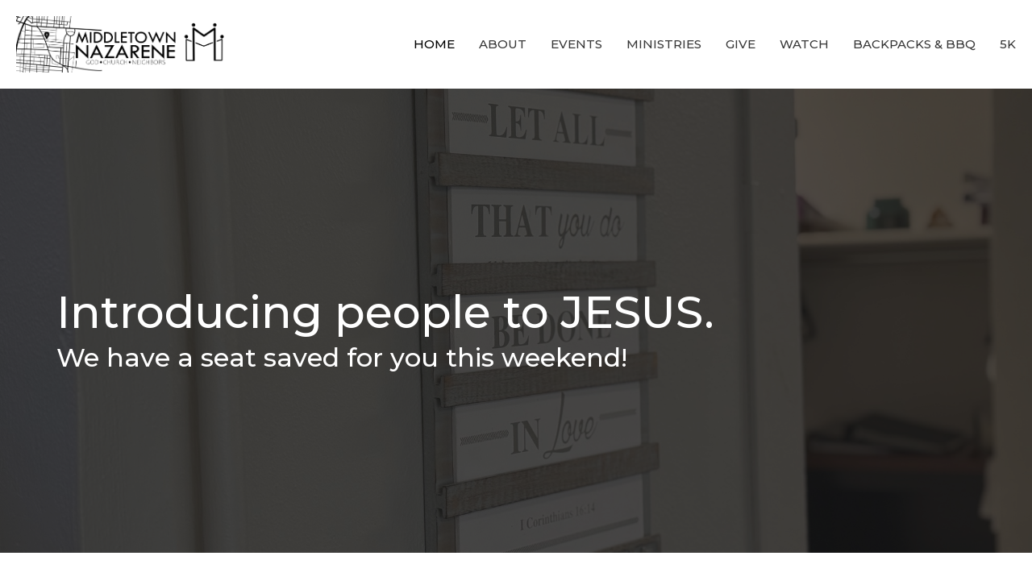

--- FILE ---
content_type: text/html; charset=utf-8
request_url: https://www.middnaz.org/
body_size: 28206
content:
<!DOCTYPE html>
<html lang="en">
  <head>
  <meta charset="UTF-8">
  <meta content="IE=edge,chrome=1" http-equiv="X-UA-Compatible"/>
  <meta content="width=device-width, initial-scale=1.0" name="viewport"/>
  <meta content="Middletown Nazarene Church" name="author"/>
  <title>
    Middletown Nazarene Church
  </title>
  <meta content="Middletown, Church, Nazarene, Community, Fellowship" name="keywords" />
  
    <meta name="robots" content="index,follow" />
  
  <!-- social meta start -->
  <meta property="og:site_name" content="Middletown Nazarene Church" />
  <meta property="og:title" content="Middletown Nazarene Church" />
  <meta property="og:url" content="https://www.middnaz.org/"/>
  <meta property="og:type" content="article" />
  <meta property="og:description" content="Introducing people to JESUS. - We have a seat saved for you this weekend!" />
      <meta property="og:image" content="https://dq5pwpg1q8ru0.cloudfront.net/2024/12/08/23/20/06/7b4aa571-9ef1-411c-a315-703eddf1d29e/IMG_0167.jpg" />
    <meta property="og:image:width" content="1200" />
    <meta property="og:image:height" content="900" />
  <meta itemprop="name" content="Middletown Nazarene Church">
<!-- social meta end -->

  <link href="https://dq5pwpg1q8ru0.cloudfront.net/2023/05/22/14/02/06/19646e7d-4f33-422b-a532-c5b7d238fabf/tithely%20favicon.png" rel="shortcut icon" type="image/x-icon" />
  <meta name="csrf-param" content="authenticity_token" />
<meta name="csrf-token" content="JoNt95a87QSq83DseXXtXXu2GSDfz0iyaNCIaWjl1SXhEvFIWvycuRvRzamxhma0XbB52PIycC5NjvBZZimOJg==" />

  <link rel="preconnect" href="https://fonts.gstatic.com/" crossorigin>
  <link rel="preload" href="/fonts/fontawesome/webfont.woff?v=3.2.1" as="font" type="font/woff" crossorigin>

  <link rel="stylesheet" media="all" href="/themes/stylesheet.css?timestamp=2026-01-23+23%3A29%3A51+-0500" />
  <link rel="stylesheet" media="print" href="https://dq5pwpg1q8ru0.cloudfront.net/assets/print-c1b49d74baf454d41a08041bb7881e34979fe0b297fba593578d70ec8cc515fd.css" />

	<link href="https://fonts.googleapis.com/css?family=Montserrat:100,100italic,200,200italic,300,300italic,regular,italic,500,500italic,600,600italic,700,700italic,800,800italic,900,900italic|Arvo:regular,italic,700,700italic&amp;display=swap" rel="stylesheet" type="text/css" async="async" />
  

  <script src="https://dq5pwpg1q8ru0.cloudfront.net/assets/application-baedfe927b756976bd996cb2c71963c5d82c94e444650affbb4162574b24b761.js"></script>
  <script src="https://dq5pwpg1q8ru0.cloudfront.net/packs/js/application-48235911dc1b5b550236.js"></script>
  <script src="https://cdnjs.cloudflare.com/ajax/libs/handlebars.js/4.7.7/handlebars.min.js" defer="defer"></script>


  <!--[if lt IE 9]>
  <script src="https://dq5pwpg1q8ru0.cloudfront.net/javascripts/html5shiv.js"></script>
  <script src="https://dq5pwpg1q8ru0.cloudfront.net/javascripts/respond.min.js"></script>
  <![endif]-->




  


</head>

  <body class="body_home body__index   home   relative d-flex flex-column">
      <div class="d-flex ">
        <div class="site-content-container">
    

  <div class="system">
  </div>

  <div id="top-menus-container">
    <div id="top-menus">
  <div id="alert-container">
  </div>


  <div class="js-menus   bg-none z-index-navbar">
    
    <div id="main-menu-container">
      
<nav id="main_menu" class="relative bg-default bg-none p-2 p-md-3">
  <div class="bg-default pos pos-cover js-main-menu-background-opacity" style="opacity:1.0;"></div>
  <div class="d-md-flex flex-wrap ">
    <div class="relative d-flex d-md-block mr-md-3 flex-shrink-0">
      

    <a class="main-menu-logo main-menu-rycroft-logo " href="/">
      <img alt="Middletown Nazarene Church" class="logo-size-default" src="https://dq5pwpg1q8ru0.cloudfront.net/2025/01/23/18/57/27/70512638-ba91-4866-aa6c-f78b525e063f/MiddleTownNazareneLong.png" />
</a>


        <button type="button" class="btn bg-none p-1 border-0 main-menu-hidden-md ml-auto collapsed pr-0" data-toggle="collapse" data-target="#main_menu_collapse" aria-expanded="false">
    <span class="sr-only">Toggle navigation</span>
    <span class="svg-link">
      <svg xmlns="http://www.w3.org/2000/svg" height="24" viewBox="0 0 24 24" width="24">
    <path d="M0 0h24v24H0z" fill="none"></path>
    <path d="M3 18h18v-2H3v2zm0-5h18v-2H3v2zm0-7v2h18V6H3z"></path>
</svg>
 Menu
    </span>
  </button>

    </div>

    <div class="collapse main-menu-collapse-md ml-auto text-center" id="main_menu_collapse">
      <ul class="main-menu-list main-menu-rycroft-list align-items-md-center">
          
  <li class="menu-item hover-underline-left">
      <a class="menu-link active" href="/">Home</a>
  </li>


          
  <li class="menu-item hover-underline-left">
      <a class="menu-link " href="/about">About</a>
  </li>


          
  <li class="menu-item hover-underline-left">
      <a class="menu-link " href="/events">Events</a>
  </li>


          
  <li class="menu-item hover-underline-left">
      <a class="menu-link " href="/ministries">Ministries</a>
  </li>


          
  <li class="menu-item hover-underline-left">
      <a class="menu-link " href="/give">Give</a>
  </li>


          
  <li class="menu-item hover-underline-left">
      <a class="menu-link " href="/pages/sermons">Watch</a>
  </li>


          
  <li class="menu-item hover-underline-left">
      <a class="menu-link " href="/pages/backpacks-bbq">Backpacks &amp; BBQ</a>
  </li>


          
  <li class="menu-item hover-underline-left">
      <a class="menu-link " href="/pages/5k">5K</a>
  </li>


      </ul>
    </div>
  </div>
</nav>

    </div>
  </div>
</div>

  </div>

  <div id="header-container" class="relative">
    <div id="header" class="header-chipman relative  d-flex py-3 py-md-5 bg-cover bg-none  bg-primary" style="background-image:url(&#39;https://dq5pwpg1q8ru0.cloudfront.net/2024/12/08/15/23/16/8a03c3b6-c4e6-4f76-8a3c-bcc449a98195/IMG_0167.jpg&#39;); background-position: center; min-height: 80vh;">
  
  

<div id="page-header-overlay" class="bg-primary pos pos-cover" style="opacity:0.75;" data-header-opacity="0.75"></div>

    <div class="container relative d-flex flex-column mt-5">
      
      <div class="my-auto ">
        <div class="relative d-inline-block break-word">
          <h1 class="header-heading mb-1 ">
              Introducing people to JESUS.
          </h1>
        </div>
            <div class="header-subheading ">
              We have a seat saved for you this weekend!
            </div>
        

        <div class="mt-auto pt-3">
          

        </div>
      </div>
      
    </div>
  
  
  <!--<div class="pos pos-b-1 pos-l-1">
    <button class="js-play-video-button p-2 bg-none border-0 d-none" style="opacity: 0.5;">
    </button>
    <button class="js-pause-video-button p-2 bg-none border-0 d-none" style="opacity: 0.5;">
    </button>
    <div class="js-loading-video-button">
      <div class="d-flex p-2" style="opacity: 0.5;">
      </div>
    </div>
  </div>-->

</div>


  </div>

  <main role="main" class="content flex-grow-1  _index clearfix m-0 p-0">
    

  

<div>
    <div id="top-blocks-wrapper">
        <div id="block-1"
  class="relative block-wrapper block-contained "
  data-block="1" data-order-path="/blocks/1/block_elements/order"
  data-user-order-path="/blocks/1/block_elements/order_users">
    <div class="js-block-container container my-4">
      <div class="bg-transparent relative bg-none overflow-hidden js-block-background js-block-height" style="min-height: 0vh;">

          <!-- Background Videos -->
  <!-- Background Image -->
  <div class="bg-cover pos pos-0 js-block-background-photo " style=""></div>

<!-- Opacity Overlay -->
<div class="bg-transparent pos pos-cover js-block-background js-block-opacity" style="opacity: 1.0;" data-block-overlay></div>


            <div class="inner-block-wrapper">
              <div class="row-flex">

  <div class="block-sortable col-sm-8 d-flex flex-column js-block-adjust-padding py-md-10 px-lg-10">
    <div class="my-auto mx-5">


        <div id="block_element_4" class="sortable-item mb-6 pl-1">
            <div class="h2 ">
              Welcome to MiddNaz!
            </div>
            <div class="body accent-color mb-4 text-default">
              <p>MiddNaz is a group of ordinary people pursuing an extraordinary God. Everything we do is aimed at connecting to God, the church, and neighbors around us. God exists in relationship with Himself, and it&rsquo;s not hard to see how He calls us into relationship, both with Him and with those around us.</p>
            </div>
              <a class="mt-3 js-block-btn-one z-index-100 btn btn-default btn-default btn-lg " href="/about">Learn More</a>

        </div>

    </div>
  </div>

  <div class="col-sm-4 js-block-height" style="min-height: 0vh;">
    <div class="bg-cover pos pos-t-0 pos-l-0 pos-r-0 pos-b-0" style="background-image:url(&#39;https://dq5pwpg1q8ru0.cloudfront.net/2023/05/22/14/02/02/00728289-a34f-4ad8-9792-9b8fb6df71e9/004LHAOUL7.jpg&#39;); background-position:center right;">
    </div>
  </div>

</div>

            </div>
      </div>

    </div>
  </div>
  <div id="block-15"
  class="relative block-wrapper  "
  data-block="15" data-order-path="/blocks/15/block_elements/order"
  data-user-order-path="/blocks/15/block_elements/order_users">
    <div class="js-block-container ">
      <div class="bg-secondary relative bg-none overflow-hidden js-block-background js-block-height" style="min-height: 0vh;">

          <!-- Background Videos -->
  <!-- Background Image -->
  <div class="bg-cover pos pos-0 js-block-background-photo bg-fixed" style="background-image:url(&#39;/df_media/W1siZiIsIjIwMTkvMDgvMDYvMTMvMjUvMDAvYWQyNmU3YjEtMTVhYS00ZjFmLWIxNWUtNzFhZjc4YzUyYWQxLzhQSzRWVjlZMFQuanBnIl1d?sha=82bb1b2dfc6ad806&#39;);"></div>

<!-- Opacity Overlay -->
<div class="bg-secondary pos pos-cover js-block-background js-block-opacity" style="opacity: 0.8;" data-block-overlay></div>


            <div class="inner-block-wrapper">
              <div class="d-flex align-items-center py-sm-5 px-sm-5 js-block-adjust-padding py-md-10 px-md-10 js-block-height" style="min-height: 0vh;">
  <div class="container relative">
      <div class="pos pos-middle pos-l-n5">
      </div>


      <div class="row d-flex flex-wrap block-sortable">

          <div id="block_element_5" class="border-color py-5 d-block col-sm-4 col-xs-12 center-block sortable-item">
            <div class="relative d-flex">
              <a href='/events' class='flex-grow-1 mx-md-auto py-2' target='_self'>
                  <div class="mr-3 pull-left relative" >
                    <i class="js-block-icon material-icons block-icon-md  ">query_builder</i>
                  </div>
    
              <div>
                  <div class="h4 mt-0 mb-1 ">
                    Worship Service
                  </div>
                  <div class="avoid-column-break text-default text-size-reset ">
                    <div>Join us this Sunday at 10:30am</div>
                  </div>
              </div>

              </a>
            </div>
          </div>
          <div id="block_element_6" class="border-color py-5 d-block col-sm-4 col-xs-12 center-block sortable-item">
            <div class="relative d-flex">
              <a href='https://maps.google.com/?q=215+S+Sutphin+St%2C+Middletown%2C+OH+45044%2C+USA' class='flex-grow-1 mx-md-auto py-2' target='_self'>
                  <div class="mr-3 pull-left relative" >
                    <i class="js-block-icon material-icons block-icon-md  ">place</i>
                  </div>
    
              <div>
                  <div class="h4 mt-0 mb-1 ">
                    Middletown
                  </div>
                  <div class="avoid-column-break text-default text-size-reset ">
                    <div>215 S Sutphin St</div>
<div>Middletown, OH 45044</div>
                  </div>
              </div>

              </a>
            </div>
          </div>
          <div id="block_element_7" class="border-color py-5 d-block col-sm-4 col-xs-12 center-block sortable-item">
            <div class="relative d-flex">
              <a href='/about/im-new' class='flex-grow-1 mx-md-auto py-2' target='_self'>
                  <div class="mr-3 pull-left relative" >
                    <i class="js-block-icon material-icons block-icon-md  ">error_outline</i>
                  </div>
    
              <div>
                  <div class="h4 mt-0 mb-1 ">
                    I&#39;m New Here
                  </div>
                  <div class="avoid-column-break text-default text-size-reset ">
                    <div>Helpful info for visitors</div>
                  </div>
              </div>

              </a>
            </div>
          </div>

    </div>

  </div>
</div>

            </div>
      </div>

    </div>
  </div>
  <div id="block-16"
  class="relative block-wrapper  "
  data-block="16" data-order-path="/blocks/16/block_elements/order"
  data-user-order-path="/blocks/16/block_elements/order_users">
    <div class="js-block-container ">
      <div class="bg-tone relative bg-none overflow-hidden js-block-background js-block-height" style="min-height: 60vh;">

          <!-- Background Videos -->
  <!-- Background Image -->
  <div class="bg-cover pos pos-0 js-block-background-photo " style=""></div>

<!-- Opacity Overlay -->
<div class="bg-tone pos pos-cover js-block-background js-block-opacity" style="opacity: 1.0;" data-block-overlay></div>


          <div class="inner-block-wrapper">
            <div class="d-flex align-items-center py-sm-5 px-sm-5 px-md-10 js-block-height" style="min-height: 60vh;">
  <div class="container js-block-adjust-padding py-md-10">
    <div class="row">

      <div class="col-md-12 text-center mb-5">
          <h2 class="relative font-def-heading1">
            Upcoming Events
          </h2>
          <p class="mb-4 h4 ">
            Mark your calendars for these great events coming up.
          </p>
      </div>

    </div>

    <div class="row d-flex flex-wrap">
          <div class="col-sm-4 flex-wrap mb-3 center-block">
            <a class="d-block" href="/events/life-groups/2026-01-25">
              <img alt="Life Groups" loading="lazy" src="https://dq5pwpg1q8ru0.cloudfront.net/2025/03/16/03/41/36/a48f70b0-e2be-4fcd-83db-5e2fa178262c/lifegroup.jpg" />
              <div class="relative">
                <div class="my-1 pt-2 h4">Life Groups</div>
                <div class="event-list-date accent-background-color">
                  Jan
                  <div class="event-list-date-day">
                    25
                  </div>
                </div>
              </div>
              <div class="text-default"> 9:30AM</div>
</a>          </div>
          <div class="col-sm-4 flex-wrap mb-3 center-block">
            <a class="d-block" href="/events/alpha/2026-01-27">
              <img alt="Alpha" loading="lazy" src="https://dq5pwpg1q8ru0.cloudfront.net/2025/11/19/21/33/19/55be95e3-8353-47b4-8bb1-f1b602ae20ec/Alpha_course_logo.png" />
              <div class="relative">
                <div class="my-1 pt-2 h4">Alpha</div>
                <div class="event-list-date accent-background-color">
                  Jan
                  <div class="event-list-date-day">
                    27
                  </div>
                </div>
              </div>
              <div class="text-default"> 6:30PM | Middletown Nazarene Church</div>
</a>          </div>
          <div class="col-sm-4 flex-wrap mb-3 center-block">
            <a class="d-block" href="/events/youth-group/2026-01-28">
              <img alt="Youth Group" loading="lazy" src="https://dq5pwpg1q8ru0.cloudfront.net/2025/07/20/01/12/59/c2f379f0-b03b-4481-8b0d-ec6a23961def/Ld3n.jpg" />
              <div class="relative">
                <div class="my-1 pt-2 h4">Youth Group</div>
                <div class="event-list-date accent-background-color">
                  Jan
                  <div class="event-list-date-day">
                    28
                  </div>
                </div>
              </div>
              <div class="text-default"> 6:00PM | 215 S. Sutphin</div>
</a>          </div>

    </div>
  </div>
</div>

          </div>
      </div>

    </div>
  </div>

    </div>

    


  <div id="bottom-blocks-wrapper">
  </div>
</div>

  
  

  </main>


  <div class="footer footer-columns bg-none bg-secondary ">
  <div class="bg-footer py-3" style=" min-height: 30vh;">
    <div class="bg-secondary pos pos-cover" style="opacity:1.0;"></div>
    <div class="relative container">
      <div class="row d-sm-flex align-items-center flex-wrap my-4">
        <div class="col-sm-12">
          <div class="row">
            
  <div class="col-sm-3">
    <ul class="list-unstyled mb-0 ">
        <li class="mb-3">
            <h2 class="footer-heading ">MiddNaz</h2>
          <div class="footer-text">
            215 S Sutphin St
              <br/>
              Middletown, OH
              <br/>
              45044 
              <br/>
              <a target="_blank" href="https://goo.gl/maps/qpJYmcZEZdENXYiS6">View Map</a>
          </div>
        </li>
    </ul>
  </div>

              <div class="col-sm-4">
                
  <div class="mb-3">
    <h2 class="footer-heading ">Contact</h2>

    <ul class="list-unstyled footer-text ">
        <li class="mt-1 d-sm-flex">
          <span class="footer-item-label mr-1"> Phone: </span><a href="tel:1-513-422-9565">513-422-9565</a>
        </li>

        <li class="mt-1 d-sm-flex">
          
          <span class="footer-item-label mr-1"><span class="translation_missing" title="translation missing: en.ui.email">Email</span>: </span><a encode="javascript" class="truncate" href="mailto:info@middnaz.org">info@middnaz.org</a>
        </li>
    </ul>
  </div>

              </div>
            

              

          </div>
        </div>
      </div>

        <hr>
      <div class="d-sm-flex row flex-wrap">
        <div class="col-sm-12">
          <div class="row d-sm-flex flex-wrap">
                <div class="col-sm-3 mb-5">
                  

                  
  <div class=''>
    <h2 class="d-none"></h2>
    <ul class='footer-menu list-unstyled'>
    </ul>
  </div>

                </div>
              

              
          </div>
        </div>
      </div>
      <div class="row d-sm-flex align-items-center text-center">
          

  <div class="col-mb-6 mb-5 mt-5 mt-sm-0 my-auto">
    <h2 class="footer-heading ">&nbsp;</h2>
    <ul class="list-unstyled d-flex flex-wrap ">
      
  <li class="social-icon-list-item list-mr-2 mb-2 rounded-sm overflow-hidden d-flex">
    <a class="svg-link social-icon-link" target="_blank" href="https://www.facebook.com/middnaz">
      <svg xmlns="http://www.w3.org/2000/svg" xmlns:xlink="http://www.w3.org/1999/xlink" x="0px" y="0px" width="24" height="24" viewBox="0 0 24 24" style="enable-background:new 0 0 24 24;" xml:space="preserve" class="social-icon-svg footer-social-icon"><title>Facebook Icon</title>
<path d="M24,0v24H0V0H24z M20,2.7h-3.3c-2.5,0-4.7,2.1-4.7,4.7v3.3H9.3v4H12V24h4v-9.3h4v-4h-4V8c0-0.8,0.5-1.3,1.3-1.3H20V2.7z"></path>
</svg>

</a>  </li>
  <li class="social-icon-list-item list-mr-2 mb-2 rounded-sm overflow-hidden d-flex">
    <a class="svg-link social-icon-link" target="_blank" href="https://www.instagram.com/middnaz/">
      <svg xmlns="http://www.w3.org/2000/svg" xmlns:xlink="http://www.w3.org/1999/xlink" x="0px" y="0px" width="24" height="24" viewBox="0 0 24 24" style="enable-background:new 0 0 24 24;" xml:space="preserve" class="social-icon-svg footer-social-icon"><title>Instagram Icon</title>
<circle cx="12" cy="12" r="2.7"></circle>
<path d="M15.9,4.9H8.1c-1.7,0-3.2,1.5-3.2,3.2V16c0,1.7,1.5,3.2,3.2,3.2H16c1.7,0,3.2-1.5,3.2-3.2V8.1C19.1,6.4,17.6,4.9,15.9,4.9z   M12,16.4c-2.4,0-4.4-2-4.4-4.4s2-4.4,4.4-4.4s4.4,2,4.4,4.4S14.4,16.4,12,16.4z M16.7,8.4c-0.7,0-1.1-0.5-1.1-1.1  c0-0.7,0.5-1.1,1.1-1.1c0.7,0,1.1,0.5,1.1,1.1C17.7,8,17.3,8.4,16.7,8.4z"></path>
<path d="M24,0H0v24h24V0z M20.9,15.7c0,2.8-2.3,5.2-5.2,5.2H8.3c-2.8,0-5.2-2.3-5.2-5.2V8.3c0-2.8,2.3-5.2,5.2-5.2h7.5  c2.8,0,5.2,2.3,5.2,5.2C20.9,8.3,20.9,15.7,20.9,15.7z"></path>
</svg>

</a>  </li>
  <li class="social-icon-list-item list-mr-2 mb-2 rounded-sm overflow-hidden d-flex">
    <a class="svg-link social-icon-link" target="_blank" href="https://youtube.com/@middnaz">
      <svg xmlns="http://www.w3.org/2000/svg" xmlns:xlink="http://www.w3.org/1999/xlink" x="0px" y="0px" width="24" height="24" viewBox="0 0 24 24" style="enable-background:new 0 0 24 24;" xml:space="preserve" class="social-icon-svg footer-social-icon"><title>Youtube Icon</title>
<polygon points="10.7,9.1 14.5,12 10.7,14.9 "></polygon>
<path d="M24,0H0v24h24.1L24,0z M18.8,18.4c-0.5,0.1-3.6,0.3-6.8,0.3s-6.3,0-6.8-0.3C3.9,18,3.5,15.1,3.5,12s0.4-6,1.7-6.4  C5.7,5.3,8.9,5.2,12,5.2s6.3,0.1,6.8,0.3c1.3,0.4,1.7,3.3,1.7,6.4C20.4,15.1,20.1,18,18.8,18.4z"></path>
</svg>

</a>  </li>

    </ul>
  </div>

          
      </div>
      <div class="d-sm-flex align-items-center">
        <div class="small text-center text-sm-left mb-3 mb-sm-0">
&copy; 2026 Middletown Nazarene Church. All Rights Reserved.
| 
  <a class="" href="/login">Login</a>

</div>

  <a class="footer-saywarding d-flex align-items-center ml-auto justify-content-center" href="https://get.tithe.ly" target="_blank">
    powered by<svg xmlns="http://www.w3.org/2000/svg" width="80" height="81" viewBox="0 0 294 81" fill="none" class="ml-1">
<g clip-path="url(#clip0)">
<path d="M38.3656 40.6225C45.0944 37.8784 50.0899 31.9318 50.7101 24.956L50.7781 23.4143C50.7781 13.9488 45.9785 5.58065 38.5021 0C31.0257 5.58065 25.9532 13.9988 25.9532 23.4643L26.0212 25.0059C26.6414 31.9817 31.6368 37.8784 38.3656 40.6225Z" fill="white"></path>
<path d="M35.2308 51.6244C34.8587 50.1633 34.2655 48.8742 33.621 47.5402C32.1415 44.5 29.9902 41.85 27.3579 39.7899C23.4914 36.6973 18.4669 34.9805 13.5286 34.9805H0C0.0245386 36.6893 0 38.3986 0 40.1076C0.142852 43.1069 0.881191 46.0521 2.18755 48.7563C3.66709 51.7965 5.81833 54.4464 8.45064 56.5156C12.2576 59.5606 17.1295 61.4979 22.0243 61.4979H35.5127C35.5127 57.8118 35.6847 53.4062 35.2308 51.6244Z" fill="white"></path>
<path d="M42.5478 47.5402C41.9028 48.8742 41.309 50.1633 40.9365 51.6244C40.5802 53.0221 40.6093 56.0341 40.6384 59.047C40.6464 59.8751 40.6544 60.7032 40.6544 61.4979H40.6225V66.1851L40.0583 80.1165H42.5972C42.6269 79.6703 42.6567 79.2172 42.6868 78.759C42.9419 74.8726 43.2209 70.6234 43.7256 67.1399C44.2898 63.2458 48.5577 61.5647 51.6244 61.4979H54.1549C59.0542 61.4979 63.9305 59.5606 67.7409 56.5156C70.3755 54.4464 72.5287 51.7965 74.0096 48.7563C75.3171 46.0521 76.0561 43.1069 76.1991 40.1076C76.1991 39.5379 76.1964 38.9682 76.1937 38.3985C76.1882 37.2591 76.1827 36.1197 76.1991 34.9805H62.6583C57.7156 34.9805 52.6866 36.6973 48.8165 39.7899C46.1819 41.85 44.0287 44.5 42.5478 47.5402Z" fill="white"></path>
<path d="M204.136 62.5399C201.501 62.5399 199.085 62.5399 196.596 62.5399C196.596 58.7859 196.596 55.1055 196.596 51.4987C196.596 49.3641 196.596 47.2294 196.596 45.0948C196.523 41.8561 195.059 39.9423 192.351 39.2798C189.569 38.6173 186.494 39.7951 185.469 42.4449C184.518 44.9476 184.005 47.7447 183.859 50.3946C183.566 54.3694 183.786 58.3442 183.786 62.4662C181.297 62.4662 178.954 62.4662 176.465 62.4662C176.465 48.628 176.465 34.8633 176.465 20.9515C178.881 20.9515 181.224 20.9515 183.786 20.9515C183.786 26.1776 183.786 31.3302 183.786 37.0716C187.373 32.5079 191.765 31.6246 196.67 32.8759C200.842 33.9064 203.697 36.9244 203.99 41.1936C204.356 46.935 204.21 52.6764 204.283 58.4178C204.136 59.7428 204.136 61.0677 204.136 62.5399ZM225.585 32.6551C216.508 31.0357 209.187 36.0411 207.87 44.7268C206.479 54.0014 211.676 61.8774 220.095 62.9079C230.051 64.1592 235.687 58.8595 236.273 53.9277C235.175 53.6333 234.077 53.3389 232.979 53.0445C231.807 52.75 230.636 52.4556 229.538 52.2348C228.001 56.4304 223.975 57.0929 220.827 56.4304C218.411 55.9888 215.41 53.4861 215.41 49.7321C222.511 49.7321 229.684 49.7321 236.858 49.7321C238.396 41.488 233.418 34.0536 225.585 32.6551ZM222.584 38.1757C226.171 38.3229 228.66 40.6047 228.879 44.0643C224.487 44.0643 220.095 44.0643 215.556 44.0643C216.142 40.3839 218.997 38.0285 222.584 38.1757ZM119.586 62.5399C122.294 62.5399 124.857 62.5399 127.565 62.5399C127.565 51.1307 127.565 39.8687 127.565 28.3858C131.738 28.3858 135.764 28.3858 139.79 28.3858C139.79 25.9568 139.79 23.7486 139.79 21.4667C128.883 21.4667 118.049 21.4667 107.288 21.4667C107.288 23.8222 107.288 26.104 107.288 28.4595C111.387 28.4595 115.34 28.4595 119.586 28.4595C119.586 40.0159 119.586 51.2779 119.586 62.5399ZM263.944 35.1578C267.238 43.3282 270.459 51.4987 273.753 59.5955C274.266 60.8469 274.339 61.951 273.753 63.2759C272.436 66.5147 271.191 69.827 269.873 73.3602C272.07 73.3602 273.9 73.2866 275.803 73.3602C277.194 73.4338 277.779 72.9185 278.292 71.6672C282.977 59.4483 287.662 47.1558 292.42 34.9369C292.64 34.3481 292.859 33.6856 293.079 32.8759C290.956 32.8759 289.053 32.9495 287.15 32.8759C285.905 32.8023 285.246 33.1704 284.807 34.4953C282.977 39.427 281.074 44.2851 279.17 49.2168C278.877 49.9529 278.585 50.6154 278.219 51.6459C275.949 45.6101 273.9 39.9423 271.704 34.3481C271.484 33.8328 270.971 33.0231 270.532 33.0231C268.117 32.8759 265.701 32.9495 263.065 32.9495C263.431 33.8328 263.724 34.4953 263.944 35.1578ZM170.755 56.2832C167.608 57.0929 165.631 55.6943 165.338 52.4556C165.192 50.3946 165.265 48.3336 165.265 46.1989C165.265 43.9171 165.265 41.5616 165.265 39.1326C167.9 39.1326 170.243 39.1326 172.585 39.1326C172.585 36.998 172.585 35.0105 172.585 32.8023C170.097 32.8023 167.754 32.8023 165.265 32.8023C165.265 29.858 165.265 27.0609 165.265 24.2638C162.63 24.2638 160.287 24.2638 157.725 24.2638C157.725 27.1345 157.725 29.858 157.725 32.8759C155.968 32.8759 154.431 32.8759 152.82 32.8759C152.82 35.0842 152.82 36.998 152.82 39.2062C154.504 39.2062 156.115 39.2062 157.798 39.2062C157.798 40.1631 157.798 40.8992 157.798 41.6352C157.798 45.7573 157.725 49.8057 157.871 53.9277C158.018 57.9026 159.848 60.9205 163.728 62.3926C166.436 63.3495 169.218 63.3495 172 62.6135C172.439 62.5399 173.025 61.951 173.025 61.6566C172.951 59.7428 172.732 57.829 172.512 55.6943C171.707 55.9152 171.268 56.136 170.755 56.2832ZM253.695 62.5399C256.184 62.5399 258.527 62.5399 260.943 62.5399C260.943 48.628 260.943 34.7897 260.943 20.8779C258.454 20.8779 256.184 20.8779 253.695 20.8779C253.695 34.9369 253.695 48.7016 253.695 62.5399ZM142.865 62.5399C145.354 62.5399 147.696 62.5399 150.039 62.5399C150.039 52.6028 150.039 42.813 150.039 32.9495C147.623 32.9495 145.28 32.9495 142.865 32.9495C142.865 42.9602 142.865 52.75 142.865 62.5399ZM141.767 23.9694C141.84 26.6193 143.816 28.5331 146.452 28.5331C149.16 28.5331 151.137 26.6193 151.137 23.9694C151.21 21.2459 149.16 19.3321 146.378 19.3321C143.67 19.3321 141.693 21.3195 141.767 23.9694ZM248.425 58.4914C248.425 55.8415 246.448 53.9277 243.74 53.9277C241.031 53.9277 239.201 55.8415 239.201 58.565C239.201 61.2885 241.031 63.0551 243.813 63.0551C246.521 63.0551 248.425 61.2149 248.425 58.4914Z" fill="white"></path>
</g>
<defs>
<clipPath id="clip0">
<rect width="293.079" height="80.1165" fill="white"></rect>
</clipPath>
</defs>
</svg>

    <div class="sr-only">
      Website Developed by Tithely
    </div>
  </a>

      </div>
    </div>
  </div>
</div>




  
    <div id="giving-widget-script">
        <script src="https://tithe.ly/widget/v3/give.js?3"></script>
  <script>var tw = create_tithely_widget();</script>

    </div>
  <![CDATA[[base64]--a2aed4d360aa92fe312da26aca90ec9a9decddd7]]>

  <div id="pyv-pop-up-container">
    
  </div>
</div>

      </div>
    <!-- Modal -->
    <div class="modal fade my-5 system" id="form-modal" tabindex="-1" role="dialog" aria-labelledby="form-modal" data-backdrop="static">
      <div class="modal-dialog modal-lg" role="document">
        <div class="modal-content px-3 py-3">
        </div>
      </div>
    </div>
    <div id="vue-form-modal" class="system"></div>
    
      <div id="pyv-wrapper">
      </div>

  </body>
</html>
